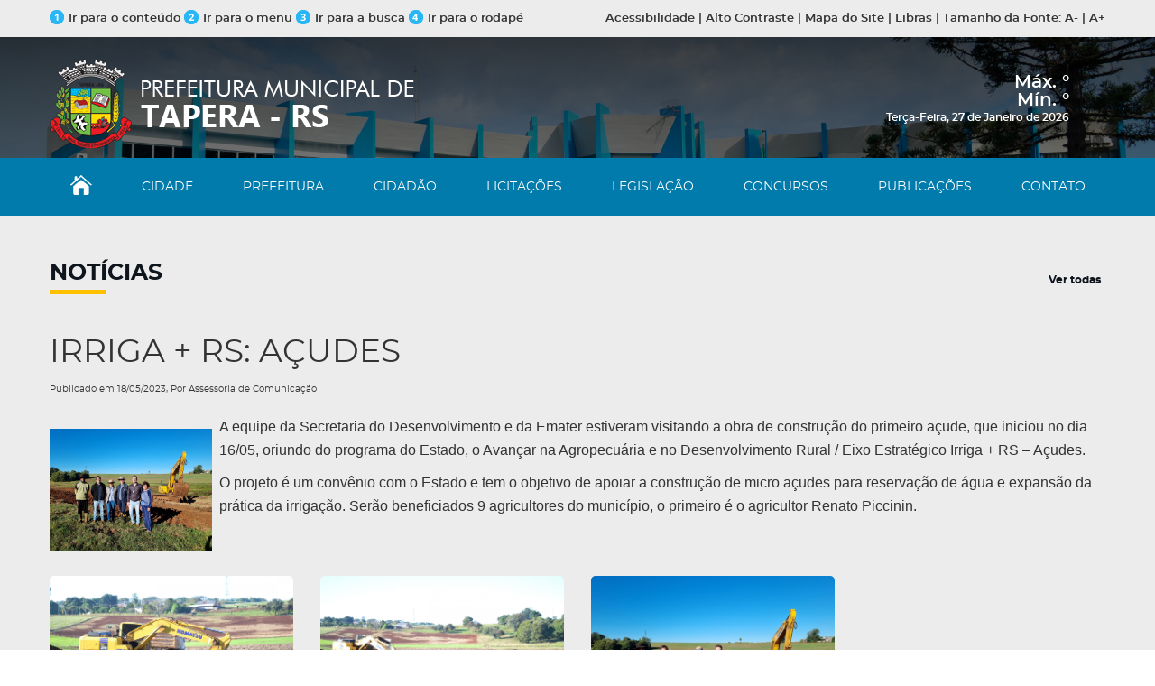

--- FILE ---
content_type: text/html
request_url: https://tapera.rs.gov.br/noticias_ver.php?id_noticia=26207
body_size: 35224
content:
<!DOCTYPE html>
<html lang="pt-br">
<head>

    <meta name="Content-Type" content="text/html; charset=iso-8859-1">  
    <meta name="viewport" content="width=device-width, initial-scale=1, maximum-scale=1, user-scalable=no">
<meta property='og:title' content='IRRIGA + RS: A�UDES'>
<meta property='og:description' content='A equipe da Secretaria do Desenvolvimento e da Emater estiveram visitando a obra de constru&ccedil;&atilde;o do primeiro a&ccedil;ude, que iniciou no dia 16/05, oriundo do programa do Estado, o Avan&c' />
<meta property='og:image' content='noticias/26207/1684419399.jpg'>
<meta property='og:url' content='noticias_ver.php?id_noticia=26207'>    <link rel="shortcut icon" href="assets/imagens/favicon.ico">   

    <!-- css -->
    <link href="assets/css/kryztyles.css" rel="stylesheet">
    <link href="assets/css/tema.css" rel="stylesheet"> 
    <!-- /css -->

    <!-- google analytics -->

</head>
<body class="pg-home" onscroll="stickyMenu()"><!-- pg-interna -->

<div class="barratopo">
        <div class="container">
            <div class="row">
                
                <div class="col-xs-6">
                    <a href="#conteudo"><img src="assets/imagens/1.png" height="16" width="16" alt="" />Ir para o conte&uacute;do</a>
                    <a href="#nav"><img src="assets/imagens/2.png" height="16" width="16" alt="" />Ir para o menu </a>
                    <a href="#busca"><img src="assets/imagens/3.png" height="16" width="16" alt="" />Ir para a busca</a>
                    <a href="#rodape"><img src="assets/imagens/4.png" height="16" width="16" alt="" />Ir para o rodap&eacute;</a>
                </div><!-- /.col-xs-6 -->

                <div class="col-xs-6 text-right">

                    <a href="#" data-toggle="modal" data-target="#modalAcessibilidade">Acessibilidade</a>
                    |  
                    <a href="javascript: altoContraste();">Alto Contraste</a>
                    |  
                    <a href="#mapa-do-site">Mapa do Site</a>
                    |  
                    <a href="#" data-toggle="modal" data-target="#modalLibras">Libras</a>
                    |
                    <span class="xtz1">Tamanho da </span>Fonte: 
                    <a href="javascript: diminuirFont()">A-</a>  
                    |
                    <a href="javascript: aumentarFont()">A+</a>
                    
                </div><!-- /.col-xs-6 -->

            </div><!-- /.row -->
        </div><!-- /.container -->
        </div><!-- /.barratopo -->

    <!-- Modal -->
    <div class="modal fade" id="modalAcessibilidade" tabindex="-1" role="dialog" aria-labelledby="myModalLabel" aria-hidden="true">
      <div class="modal-dialog">
        <div class="modal-content">
          <div class="modal-header">
            <button type="button" class="close" data-dismiss="modal" aria-label="Close"><span aria-hidden="true">&times;</span></button>
            <h4 class="modal-title" id="myModalLabel">Acessibilidade</h4>
          </div>
          <div class="modal-body">

            <div class="editor">
                 
                <p>ALT + 1: IR para o Conte&uacute;do</p>
                <p>ALT + 2: IR para o Menu</p>
                <p>ALT + 3: IR para a Busca</p>
                <p>ALT + 4: IR para o Rodap&eacute;</p>
                <p>ALT + 5: Alto Contraste</p>
                <p>ALT + 6: Aumentar a Fonte</p>
                <p>ALT + 7: Diminuir a Fonte</p>
                
            
            </div>
            <!-- /.editor -->
            <div class="clearfix"></div>

          </div>                              
        </div>
      </div>
    </div>
    <!-- Modal -->
    <div class="modal fade" id="modalLibras" tabindex="-1" role="dialog" aria-labelledby="myModalLibras" aria-hidden="true">
      <div class="modal-dialog">
        <div class="modal-content">
          <div class="modal-header">
            <button type="button" class="close" data-dismiss="modal" aria-label="Close"><span aria-hidden="true">&times;</span></button>
            <h4 class="modal-title" id="myModalLabel">Acessibilidade</h4>
          </div>
          <div class="modal-body">

            <div class="editor">
                 
                 <p>Para acessar o conte�do do site em libras baixe o <a href="https://www.vlibras.gov.br/" target="_blank">VLIBRAS</a>!</p>
            
            </div>
            <!-- /.editor -->
            <div class="clearfix"></div>

          </div>                              
        </div>
      </div>
    </div>


    <style>.header{ background-image: url('assets/imagens/fundo-cidade.jpg'); }</style>
    <style>.header{height: 198px;} </style>
    <header class="header" id="header">

             

        <div class="header1">
            <div class="container">
                <div class="row">
                    
                    <div class="col-xs-12 col-sm-4 col-md-6">
                        <a href="index.php" class="logo">
                            <img src="assets/imagens/logo-municipio.png"  alt="" />
                        </a>
                    </div><!-- /.col-xs-3 -->

                    <div class="col-xs-12 col-sm-8 col-md-6 header-right">
                        <div class="climatempo">

                            <div id="previsaoJS">

   

    <span class="temperatura">

    <div class="minmax">
      <font size="1"><span id="resumo"></span></font>
        <div class="max">
            M�x. <span id="weather-high"></span> &#176; 
        </div>
        <div class="min"></div>
         M�n. <span id="weather-low"></span> &#176; 
    </div>

</div>
 
 
                        <script language=javascript>
var day = new Object();
var mon = new Object();
date=new Date();
var y2000 = date.getFullYear();
day[0]="Domingo";
day[1]="Segunda-Feira";
day[2]="Ter�a-Feira";
day[3]="Quarta-Feira";
day[4]="Quinta-Feira";
day[5]="Sexta-Feira";
day[6]="S�bado";
mon[0]="Janeiro";
mon[1]="Fevereiro";
mon[2]="Mar�o";
mon[3]="Abril";
mon[4]="Maio";
mon[5]="Junho";
mon[6]="Julho";
mon[7]="Agosto";
mon[8]="Setembro";
mon[9]="Outubro";
mon[10]="Novembro";
mon[11]="Dezembro";
jahr=date.getFullYear();
document.write('' +day[date.getDay()]+", "+date.getDate()+" de "+mon[date.getMonth()]+" de " +jahr + '</font>');</SCRIPT> 
                   </div><!-- /.climatempo --> </div><!-- /.col-xs-6 -->

                </div><!-- /.row -->
            </div><!-- /.container -->
        </div><!-- /.header1 -->

        <nav class="nav" id="nav">
            <span class="navbtn" id="navbtn">
                <span></span>        
                <span></span>        
                <span></span>
            </span>      
                <META http-equiv=Content-Type content='text/html; charset=windows-1252'>
<div id="menu">
<ul class="menu">
                <li>
                    <a href="index.php"><img src="assets/imagens/icone-home.png" height="22" width="24" alt="" /></a>
                </li>
                <li>
                    <a href="pg.php?area=CIDADE">CIDADE</a>

                    <ul class="submenu">                            <li><a href="pg.php?area=HOSPEDAGEM">Alimenta&ccedil;&atilde;o e Hospedagem</a></li>
						<li><a href="pg.php?area=EVENTOS">Calend�rio de Eventos</a></li>
						<li><a href="pg.php?area=CENTRODEEVENTOS">Centro de Eventos</a></li>
						<li><a href="pg.php?area=FOTOS">Fotos</a></li>
						<li><a href="pg.php?area=PREFEITOS">Galeria de Prefeitos</a></li>
						<li><a href="pg.php?area=HISTORIA">Hist�ria</a></li> 
						<li><a href="https://cidades.ibge.gov.br/v4/brasil/rs/tapera/panorama" target="_blank">IBGE - Tapera</a></li>
						<li><a href="pg.php?area=MAPAS">Mapas</a></li>
						<li><a href="pg.php?area=TURISMO">Pontos Tur�sticos</a></li>
						<li><a href="https://www.rotadasterrasencantadas.com.br/turismo/view/4/rota-della-cuccagna" target="_blank">Rota Della Cuccagna</a></li>
                        
                        <li><a href="pg.php?area=SIMBOLOS">S�mbolos</a></li>
                       
                        
						<li><a href="pg.php?area=VIDEOS">V�deos</a></li>
						
						
                        
                        
                        
						
						
                    </ul>

                </li>
                <li>
                    <a href="pg.php?area=PREFEITURA">PREFEITURA</a>

                    <ul class="submenu">   
						
						<li><a href='pg.php?area=SERVIDORES'>�rea do Servidor P�blico</a></li> <li><a href='pg.php?area=CONSELHOTUTELAR'>Conselho Tutelar</a></li> <li><a href='pg.php?area=GABINETEDOPREFEITO'>Gabinete do Prefeito</a></li> <li><a href='pg.php?area=LEGISLATIVO'>Poder Legislativo</a></li> <li><a href='pg.php?area=FAZENDA'>Sec. Mun. da Fazenda e Planejamento</a></li> <li><a href='pg.php?area=SAUDE'>Sec. Mun. da Sa�de</a></li> <li><a href='pg.php?area=ADMINISTRACAO'>Sec. Mun. de Administra��o</a></li> <li><a href='pg.php?area=ASSISTSOCIAL'>Sec. Mun. de Assist�ncia Social e Cidadania</a></li> <li><a href='pg.php?area=EDUCACAO'>Sec. Mun. de Educa��o, Cultura, Desporto e Lazer</a></li> <li><a href='pg.php?area=OBRAS'>Sec. Mun. de Infraestrutura</a></li> <li><a href='pg.php?area=INDUSTRIA'>Sec. Mun. do Desenvolvimento</a></li>  
                        
                    </ul>
                    
                
                </li>
                <li>
                    <a href="pg.php?area=CIDADAO">CIDAD&Atilde;O</a>

                    <ul class="submenu">            
						<li><a href="https://tapera.govbr.cloud/pronimtb/" target="_blank">Portal da Transpar&ecirc;ncia</a></li>
                        <li><a href="pg.php?area=OUVIDORIA" >OUVIDORIA</a></li> 
						
						<li><a href="https://falabr.cgu.gov.br/publico/RS/tapera/manifestacao/RegistrarManifestacao" target="_blank">Servi�o de Informa��o ao Cidad�o</a></li> 
						<li><a href="https://tapera.govbr.cloud:8443/cidadao" target='_blank'>Cidad�o Online</a></li> 
                        <li><a href="https://tapera.govbr.cloud/alvaraweb/" target="_blank">Emiss�o de Alvar�</a></li> 
                        <li><a href="https://tapera.govbr.cloud/itbi/" target="_blank">ITBI</a></li>
                        <li><a href="pg.php?area=DEISS">DEISS</a></li>
                        <li><a href="pg.php?area=NFSE" >Emiss�o de NFS-e (Nota Fiscal de Servi�os)</a></li>
                        <li><a href="https://tcers.tc.br/" target="_blank">Tribunal de Contas do RS</a></li>
						
                        <li><a href="https://www.climatempo.com.br/previsao-do-tempo/15-dias/cidade/3058/tapera-rs" target="_blank">Previs�o do Tempo para Tapera-RS</a></li>
                        <li><a href="https://atendimento.receita.rs.gov.br/lista-de-debitos-inscritos-em-divida-ativa" target="_blank">Lista de Inscritos em D&iacute;vida Ativa - Receita Estadual RS</a></li>
						<li><a href="pg.php?area=CARGOSESALARIOS" >Plano de Cargos e Sal�rios</a></li>
						<li><a href="pg.php?area=TAXAS" >Taxas e Valores de Cobran�a</a></li>
						
						<li><a href="pg.php?area=SALADOEMPREENDEDOR" >Sala do Empreendedor</a></li>
<li><a href="pg.php?area=PLANOS" >Planos Municipais</a></li>
                    </ul>
                    
                
                </li>
                <li>
                    <a href="pg.php?area=LICITACOES">LICITA&Ccedil;&Otilde;ES</a>

                    <ul class="submenu">                            
                        <li><a href="https://portal.tce.rs.gov.br/aplicprod/f?p=50500:4:::NO::F50500_CD_ORGAO:61000&cs=1u6ULDsZ5qGf5rzEH69-urDTc9DU" target="_blank">Licita��es e Contratos - LicitaCon</a></li> 
                        <li><a href="pg.php?area=PREQUALIFICACAO">Pr� Qualifica��o</a></li>
                        <li><a href="pg.php?area=CONCORRENCIA">Concorr�ncia</a></li>
                         <li><a href="pg.php?area=CONCORRENCIAE">Concorr�ncia Eletr�nica</a></li>
                        <li><a href="pg.php?area=CHAMADAPUBLICA">Chamada Publica</a></li>
                        
                        <li><a href="pg.php?area=TOMADADEPRECOS">Tomada de Pre�os</a></li>
                        <li><a href="pg.php?area=CONVITE">Convite</a></li>
                        <li><a href="pg.php?area=CREDENCIAMENTO">Credenciamento</a></li>
                        <li><a href="pg.php?area=LEILAO">Leil�o</a></li>
                        <li><a href="pg.php?area=PREGAO">Preg�o Presencial</a></li>
						<li><a href="pg.php?area=PREGAOELETRONICO">Preg�o Eletr�nico</a></li>
						
						<li><a href="pg.php?area=LEIPAULOGUSTAVO">Editais - Lei Paulo Gustavo</a></li>
						
						<li><a href="pg.php?area=LEIALDIRBLANCL">Lei Aldir Blanc (14.399/202 )</a></li>
						
				
                       
                    </ul>
                    
                
                </li>
                <li>
                    <a href="https://tapera.cespro.com.br/" target="_blank">LEGISLA&Ccedil;&Atilde;O</a>
                </li>
                <li>
                    <a href="pg.php?area=CONCURSOS">CONCURSOS</a>

                    <ul class="submenu">                            
                        <li><a href="pg.php?area=CONCURSOPUBLICO">Concurso P�blico</a></li> 
                        <li><a href="pg.php?area=PROCESSOSELETIVO">Processo Seletivo</a></li>
                    </ul>
                    
                
                </li>
                <li>
                    <a href="pg.php?area=PUBLICACOES">PUBLICA&Ccedil;&Otilde;ES</a>

                    <ul class="submenu">   <font color="#FFFFFF"> �ltimas:  </font>
                     <font color="#FFFFFF">    
<li> - <b><a href='pg.php?area=PUBLICACAOVER&secao=26479&nome_pub=Credenciamento 002/2026&descricao=PRESTA��O DE SERVI�OS DE PROFISSIONAIS PARA OFERTA DE ATIVIDADES ART�STICAS, CULTURAIS, ESPORTIVAS E TECNOL�GICAS, JUNTO � SECRETARIA MUNICIPAL DE EDUCA��O, CULTURA, DESPORTO E LAZER DO MUNIC�PIO DE TAPERA/RS  '> Credenciamento 002/2026</a> </b></li><li> - <b><a href='pg.php?area=PUBLICACAOVER&secao=26478&nome_pub=Credenciamento 001/2026&descricao=CREDENCIAMENTO de empresas aptas � presta��o de servi�os de OFICINEIRO PARA ATIVIDADES NAS OFICINAS TERAP�UTICAS, junto a Secretaria Municipal de Sa�de do Munic�pio de Tapera/RS'> Credenciamento 001/2026</a> </b></li><li> - <b><a href='pg.php?area=PUBLICACAOVER&secao=26477&nome_pub=Preg�o Eletr�nico 002/2026&descricao=Contrata��o de empresa para Presta��o de Servi�os de Transporte de pacientes em tratamento de sa�de para cidades de Passo Fundo'> Preg�o Eletr�nico 002/2026</a> </b></li><li> - <b><a href='pg.php?area=PUBLICACAOVER&secao=26476&nome_pub=Preg�o Eletr�nico 001/2026&descricao=Aquisi��o de combust�vel e g�s GLP para as Secretarias Municipais de Tapera'> Preg�o Eletr�nico 001/2026</a> </b></li><li> - <b><a href='pg.php?area=PUBLICACAOVER&secao=26474&nome_pub=PROCESSO SELETIVO DE PROFESSOR DE EDUCA��O INFANTIL ANOS INICIAIS &descricao=PROCESSO SELETIVO DE PROFESSOR DE EDUCA��O INFANTIL ANOS INICIAIS '> PROCESSO SELETIVO DE PROFESSOR DE EDUCA��O INFANTIL ANOS INICIAIS </a> </b></li>                </font>
                       
                        <li><a href="pg.php?area=PUBLICACOES"><b>Ver todas</b></a></li>
                    </ul>
                    
                
                </li>
                <li>
                    <a href="pg.php?area=CONTATO">CONTATO</a>
                </li>
            </ul>
            </div>          </nav>
        
    </header>


    <div class="fxm" id="area-aumentavel">
        <div class="container">
          <!-- Conte�do -->
        <h2>NOT&Iacute;CIAS
                <a href="pg.php?area=NOTICIAS">Ver todas</a>
            </h2>
            
            
            <div class="row flex asnots">
              <div class="central"> 
         <p align='center'><h1><title>IRRIGA + RS: A�UDES</title>IRRIGA + RS: A�UDES</h1></p>
   

  <font size=1>Publicado em 18/05/2023, Por Assessoria de Comunica��o<br></font>
  <br>
<a href='noticias/26207/1684419399.jpg' rel='lightbox'><img border='8' style='margin: 15px 08px 8px 0px;' src='noticias/26207/1684419399.jpg' width='180px' class=fotos align='left'></a>
<div class='comlink'>
<font size=4><p><span style="font-family:verdana,geneva,sans-serif"><span style="font-size:16px">A equipe da Secretaria do Desenvolvimento e da Emater estiveram visitando a obra de constru&ccedil;&atilde;o do primeiro a&ccedil;ude, que iniciou no dia 16/05, oriundo do programa do Estado, o Avan&ccedil;ar na Agropecu&aacute;ria e no Desenvolvimento Rural / Eixo Estrat&eacute;gico Irriga&nbsp;+&nbsp;RS&nbsp;&ndash;&nbsp;A&ccedil;udes.</span></span></p><p><span style="font-family:verdana,geneva,sans-serif"><span style="font-size:16px">O projeto &eacute; um conv&ecirc;nio com o Estado e tem o objetivo de apoiar a constru&ccedil;&atilde;o de micro a&ccedil;udes para reserva&ccedil;&atilde;o de &aacute;gua e expans&atilde;o da pr&aacute;tica da irriga&ccedil;&atilde;o. Ser&atilde;o beneficiados 9 agricultores do munic&iacute;pio, o primeiro &eacute; o agricultor Renato Piccinin.&nbsp;</span></span></p> </font>
</div>


                        <br />
                       				  <font size="+2">
				  </font>
                      <style>
				 

#demo {
  height:100%;
  position:relative;
  overflow:hidden;
}


.green{
  background-color:#6fb936;
}
        .thumb{
            margin-bottom: 30px;
        }
        
        .page-top{
            margin-top:85px;
        }

   
img.zoom {
    width: 100%;
    height: 200px;
    border-radius:5px;
    object-fit:cover;
    -webkit-transition: all .3s ease-in-out;
    -moz-transition: all .3s ease-in-out;
    -o-transition: all .3s ease-in-out;
    -ms-transition: all .3s ease-in-out;
}
        
 
.transition {
    -webkit-transform: scale(1.2); 
    -moz-transform: scale(1.2);
    -o-transform: scale(1.2);
    transform: scale(1.2);
}
    .modal-header {
   
     border-bottom: none;
}
    .modal-title {
        color:#000;
    }
    .modal-footer{
      display:none;  
    }
</style>
				  
				  
 


    <br>



        <div class="row">
				

					   
   
   <div class='col-lg-3 col-md-4 col-xs-6 thumb'>
                <a href='noticias/26207/1684419422.JPG?auto=compress&cs=tinysrgb&h=650&w=940' data-lightbox='roadtrip' class='fancybox' rel='ligthbox'>
                    <img  src='noticias/26207/1684419422.JPG?auto=compress&cs=tinysrgb&h=650&w=940' class='zoom img-fluid'  alt=''>
                   
                </a>
            </div>
                 
   
   <div class='col-lg-3 col-md-4 col-xs-6 thumb'>
                <a href='noticias/26207/1684419445.JPG?auto=compress&cs=tinysrgb&h=650&w=940' data-lightbox='roadtrip' class='fancybox' rel='ligthbox'>
                    <img  src='noticias/26207/1684419445.JPG?auto=compress&cs=tinysrgb&h=650&w=940' class='zoom img-fluid'  alt=''>
                   
                </a>
            </div>
                 
   
   <div class='col-lg-3 col-md-4 col-xs-6 thumb'>
                <a href='noticias/26207/1684419399.jpg?auto=compress&cs=tinysrgb&h=650&w=940' data-lightbox='roadtrip' class='fancybox' rel='ligthbox'>
                    <img  src='noticias/26207/1684419399.jpg?auto=compress&cs=tinysrgb&h=650&w=940' class='zoom img-fluid'  alt=''>
                   
                </a>
            </div>
                			</div>
                   <br />
                        <br />
                         <!-- compartilhar -->   
                        

  
                         <!-- /compartilhar -->   
        
        <!-- /Conte�do -->   
 
              </div>
            </div><!-- /.row -->

         
            
        </div><!-- /.container -->
    </div><!-- /.fx2 -->

    <footer class="footer" id="rodape">
        <div class="container footer1">
            <div class="row">
                
                <div class="col-xs-12 col-sm-8" id="mapa-do-site">
                    
                       <META http-equiv=Content-Type content='text/html; charset=windows-1252'>   
<h4>MAPA DO SITE</h4>

                    <div class="row">
                        
                        <div class="col-xxs-6 col-xs-4">

                            <a href="index.php"><b>HOME</b></a> 

                            <a href="pg.php?area=CIDADE"><b>CIDADE</b></a> 
                         <a href="pg.php?area=HISTORIA">Hist�ria</a> 
                         <a href="pg.php?area=SIMBOLOS">S�mbolos</a> 
                         <a href="pg.php?area=MAPAS">Mapas</a> 
                         <a href="pg.php?area=FOTOS">Fotos</a> 
						 <a href="pg.php?area=VIDEOS">V�deos</a> 
							<a href="pg.php?area=EVENTOS">Calend�rio de Eventos</a> 
							<a href="https://www.rotadasterrasencantadas.com.br/turismo/view/4/rota-della-cuccagna" target="_blank">Rota Della Cuccagna</a>
                         <a href="pg.php?area=VIDEOS">V�deos</a> 
                         <a href="pg.php?area=TURISMO">Pontos Tur�sticos</a>
                        <a href="pg.php?area=HOSPEDAGEM">Alimenta&ccedil;&atilde;o e Hospedagem</a>
                        <a href="pg.php?area=PREFEITOS">Galeria de Prefeitos</a>
							<a href="https://cidades.ibge.gov.br/v4/brasil/rs/tapera/panorama" target="_blank">IBGE - Tapera</a>
							
							<a href="pg.php?area=PREFEITURA"><b>PREFEITURA</b></a> 

                       <a href='pg.php?area=SERVIDORES'>�rea do Servidor P�blico</a>  <a href='pg.php?area=CONSELHOTUTELAR'>Conselho Tutelar</a>  <a href='pg.php?area=GABINETEDOPREFEITO'>Gabinete do Prefeito</a>  <a href='pg.php?area=LEGISLATIVO'>Poder Legislativo</a>  <a href='pg.php?area=FAZENDA'>Sec. Mun. da Fazenda e Planejamento</a>  <a href='pg.php?area=SAUDE'>Sec. Mun. da Sa�de</a>  <a href='pg.php?area=ADMINISTRACAO'>Sec. Mun. de Administra��o</a>  <a href='pg.php?area=ASSISTSOCIAL'>Sec. Mun. de Assist�ncia Social e Cidadania</a>  <a href='pg.php?area=EDUCACAO'>Sec. Mun. de Educa��o, Cultura, Desporto e Lazer</a>  <a href='pg.php?area=OBRAS'>Sec. Mun. de Infraestrutura</a>  <a href='pg.php?area=INDUSTRIA'>Sec. Mun. do Desenvolvimento</a>   
                            
                        </div><!-- /.col-xs-4 -->

                        <div class="col-xxs-6 col-xs-5 xxstop">
                            
                         <a href="pg.php?area=CIDADAO"><b>CIDAD&Atilde;O</b></a>
				         <a href="http://transparencia.tapera.rs.gov.br:8081/pronimtb/index.asp" target="_blank">Portal da Transpar&ecirc;ncia</a> 
                        <a href="pg.php?area=OUVIDORIA" >OUVIDORIA</a>  
						
						 <a href="https://falabr.cgu.gov.br/publico/RS/tapera/manifestacao/RegistrarManifestacao" target="_blank">Servi�o de Informa��o ao Cidad�o</a> 
						 <a href="http://transparencia.tapera.rs.gov.br:8080/cidadao/" target='_blank'>Cidad�o Online</a> 
                         <a href="http://transparencia.tapera.rs.gov.br:8081/AlvaraWeb" target="_blank">Emiss�o de Alvar�</a> 
                         <a href="http://transparencia.tapera.rs.gov.br:8081/ITBI" target="_blank">ITBI</a> 
                         <a href="pg.php?area=DEISS" >DEISS</a> 
                         <a href="pg.php?area=NFSE">Emiss�o de NFS-e (Nota Fiscal de Servi�os)</a> 
                         <a href="http://www1.tce.rs.gov.br/" target="_blank">Tribunal de Contas do RS</a> 
						
                         <a href="https://www.climatempo.com.br/previsao-do-tempo/15-dias/cidade/3058/tapera-rs" target="_blank">Previs�o do Tempo para Tapera-RS</a>
                         <a href="https://atendimento.receita.rs.gov.br/lista-de-debitos-inscritos-em-divida-ativa" target="_blank">Lista de Inscritos em D&iacute;vida Ativa - Receita Estadual RS</a> 
                         <a href="pg.php?area=CARGOSESALARIOS" >Plano de Cargos e Sal�rios</a> 

                            <a href="pg.php?area=LICITACOES"><b>LICITA&Ccedil;&Otilde;ES</b></a>
                         <a href="http://www1.tce.rs.gov.br/aplicprod/f?p=50500:4:::NO::F50500_CD_ORGAO:61000&cs=1u6ULDsZ5qGf5rzEH69-urDTc9DU" target="_blank">Licita��es e Contratos - LicitaCon</a> 
                         
                      <a href="pg.php?area=PREQUALIFICACAO">Pr� Qualifica��o</a>
                         
                         <a href="pg.php?area=CONCORRENCIA">Concorr�ncia</a> 
                         <a href="pg.php?area=CONCORRENCIAE">Concorr�ncia Eletr�nica</a> 
                         <a href="pg.php?area=CHAMADAPUBLICA">Chamada P�blica</a> 

                         <a href="pg.php?area=TOMADADEPRECOS">Tomada de Pre�os</a> 
                         <a href="pg.php?area=CONVITE">Convite</a> 
                         <a href="pg.php?area=LEILAO">Leil�o</a> 
                         <a href="pg.php?area=PREGAO">Preg�o Presencial</a> 
						 <a href="pg.php?area=PREGAOELETRONICO">Preg�o Eletr�nico</a>

                        </div><!-- /.col-xs-4 -->

                        <div class="col-xxs-12 col-xs-3 xxstop">
                            
                            <a href="https://tapera.cespro.com.br/" target="_blank"><b>LEGISLA&Ccedil;&Atilde;O</b></a>

                            <a href="pg.php?area=CONCURSOS"><b>CONCURSOS</b></a>
                            <a href="pg.php?area=CONCURSOPUBLICO">Concurso P�blico</a> 
                            <a href="pg.php?area=PROCESSOSELETIVO">Processo Seletivo</a> 

                            <a href="pg.php?area=PUBLICACOES"><b>PUBLICA&Ccedil;&Otilde;ES</b></a>

                            <a href="/webmail/" target="_blank"><b>WEBMAIL</b></a>
                            
                            <a href="pg.php?area=CONTATO"><b>CONTATO</b></a>


                        </div><!-- /.col-xs-4 -->

                    </div><!-- /.row -->
                </div><!-- /.col-xs-8 -->

                <div class="col-xs-12 col-sm-4 xstop">
                    
                    <div class="row">
                        
                        <div class="col-xxs-12 col-xs-8">

                            <h4>CONTATO</h4>

                           <META http-equiv=Content-Type content='text/html; charset=windows-1252'>
	<p>

                                <b>Endere&ccedil;o</b>: <br>
                                Av. Tancredo Neves, 965<br>
                                CEP: 99490-000<br>
                                Tapera - RS<br /><br />

                                <b>Telefone/fax</b>: <br>
                                (54)3385-3300</p>
<p><b>E-mail</b>:<br>

 prefeitura@tapera.rs.gov.br</p>

                            <p>

                                <b>Atendimento Prefeitura</b>: <br />
                                7h30 &agrave;s 11h30 e das 13h15 &agrave;s 17h15<br />
								(segunda a sexta-feira)

                            </p><br><br><br><br>

	<p><img src="assets/imagens/logo_adm.png" alt=""/>
	
	</p>
	                            
                        </div><!-- /.col-xs-7 -->

                        <div class="col-xxs-12 col-xs-4 selos">

                            
                                <br><br>
                            

                            <div class="spacer"></div><!-- /.spacer -->

                            <a href="pg.php?area=LAI">
                                <img src="assets/imagens/acesso-informacao.png" height="109" width="82" />
                            </a>
                            
                        </div><!-- /.col-xs-5 -->

                    </div><!-- /.row -->

                </div><!-- /.col-xs-4 -->

            </div><!-- /.row -->
        </div><!-- /.container -->        

        <div class="footer2">       
            <div class="container">
                
                <div class="row">
                    <div class="col-xs-12 col-sm-8 copyright">                        
                        <p>
                            <img src="assets/imagens/logo-municipio-2.png" height="60" width="283" alt="" /> &nbsp;&nbsp;&nbsp;
Prefeitura Municipal de Tapera &copy; Todos os direitos reservados                        </p>                     
                    </div>
                    <div class="col-xs-12 col-sm-4 areadev">
                        <a href="http://www.slah.com.br/" target="_blank">
                            Cria&ccedil;&atilde;o de Sites: Slah Inform&aacute;tica <img src="assets/imagens/logo-slah.png" height="22" width="36" alt="" />
                        </a> 
                    </div>
                </div>
                <!-- /.row -->

            </div><!-- /.container -->
        </div>
        <!-- /.footer2 -->

    </footer>

    <!-- scripts -->        
        <!--[if lt IE 9]>
        <script src="assets/js/html5.js"></script>
        <![endif]-->
        <script src="assets/js/kryzcripts.js"></script>
        <script src="assets/js/tema.js"></script>
        
         <script>
    //TRADU��O
    var ArrCondition = Array('clear-night', 'clear', 'cloudy', 'drizzle', 'fair-night', 'fair', 'fog', 'foggy', 'haze-night', 'haze', 'isolated-thunderstorms-night', 'isolated-thunderstorms', 'mostly-cloudy-night', 'mostly-cloudy', 'mostly-sunny', 'partly-cloudy-night', 'partly-cloudy', 'partly-sunny', 'rain', 'scattered-showers-night', 'scattered-showers', 'scattered-thunderstorms-night', 'scattered-thunderstorms', 'showers-night', 'showers', 'sunny', 'thundershowers', 'thunderstorms', 'thunder', 'thunder-in-the-vicinity', 'wind', 'mostly-clear', 'mostly-clear-night', 'light-rain', 'rain-early', 'clouds', 'showers-early', 'light-drizzle', 'light-rain-with-thunder', 'showers-in-the-vicinity');

    var ArrConditionPT = Array('noite limpa', 'c&eacute;u claro', 'encoberto', 'garoa', 'poucas nuvens', 'poucas nuvens', 'nevoeiro', 'nebuloso', 'neblina', 'neblina', 'trovoadas isoladas', 'trovoadas isoladas', 'parcialmente encoberto', 'parcialmente encoberto', 'sol entre nuvens', 'parcialmente encoberto', 'parcialmente encoberto', 'sol entre nuvens', 'chuva', 'chuvas esparsas', 'chuvas esparsas', 'trovoadas esparsas', 'trovoadas esparsas', 'chuvas esparsas', 'chuvas esparsas', 'ensolarado', 'chuva', 'trovoadas', 'trovoadas', 'trovoadas', 'ventos', 'c&eacute;u claro', 'c&eacute;u claro', 'chuva fraca', 'chuva pela manh&atilde;', 'nuvens', 'chuva fraca', 'chuva fraca', 'chuva fraca com trovoadas', 'encoberto');

    function ucFirst(string) {
        return string.substring(0, 1).toUpperCase() + string.substring(1).toLowerCase();
    }

    function findImg(items, hora) {
        var lixo = Array('am', 'pm');
        var code = -1;
        
        items = items.split('/');
        items = items[0];
        
        var temp = items.toLowerCase().replace(lixo, '');
            temp = $.trim(temp).replace(' ', '-');
        
        //Pesquisa se tem �cone para a noite
        if(hora != '') {
            if((hora < 6)||(hora > 18)) {
                code = $.inArray(temp + '-night', ArrCondition);
                
                if(code === false) {
                    code = -1;
                }
            }
        }
        //N�o tem �cone para a noite
        if(code < 0) {
            code = $.inArray(temp, ArrCondition);
            if(code === false) {
                code = -1;
            }
        }
        
        return code;
    }

    function FtoC(v) {
        var val = parseFloat(v);
        var val = (v - 32) / 9 * 5;
        return Math.round(val);
    }

    // $(function() {
    //     // var query = escape("select * from weather.forecast where woeid in (select woeid from geo.places(1) where text='Sananduva, RS')"),
    //     // url = "https://query.yahooapis.com/v1/public/yql?q=" + query + "&format=json&callback=?"; 
    //     url = "./api/tempo.php"; 

    //     $.getJSON(url, function(data) {
    //         console.log("API Tempo");
            
            
    //             var forecast = JSON.parse(data).forecast[0].high;
    //             // var condition = data.current_observation.condition;
    //         console.log(forecast);
                
    //             $('#weather-high').html(forecast.high);
    //             $('#weather-low').html(forecast.low);
    //             $('#weather-temp').html(condition.temperature);
                
    //             var code = findImg(condition.text, 09);

    //             $('#weather-text').html(ucFirst(ArrConditionPT[code]));
    //             $('#weather-img').attr('src', 'assets/yahoo-weather/icons/' + ArrCondition[code] + '.png');
    //             $('#weather-img').attr('alt', ucFirst(ArrConditionPT[code]));
    //             $('#weather-img').attr('title', ucFirst(ArrConditionPT[code]));

    //             $('#previsaoJS').show();
            
    //     });
    // });


$(document).ready(function(){
    getDataTempo();
});


function getDataTempo(){

    var d = new Date();
    let m = (d.getMonth()+1);
    m = (m<10) ? '0'+m : m;
    let day =d.getDate();
    day = (day<10) ? '0'+ day : day;
    var strDate =  day + "/" + m + "/" +  d.getFullYear();
    strDate = strDate.toString();

    let turno = (d.getHours() < 12) ? 'manha' : (d.getHours()<18) ? 'tarde' : 'noite';
    let codigo_ibge = '4321006';
$.ajax({
    url: './tempo.php',
    type: "GET",
    success: function(data){
        $('#weather-high').html(JSON.parse(data)[codigo_ibge][strDate][turno].temp_max);
        $('#weather-low').html(JSON.parse(data)[codigo_ibge][strDate][turno].temp_min);
		$('#entidade').html(JSON.parse(data)[codigo_ibge][strDate][turno].entidade);
		$('#resumo').html(JSON.parse(data)[codigo_ibge][strDate][turno].resumo);
        // $('#weather-temp').html(JSON.parse(data).results.temp);
        
        // var code = findImg(JSON.parse(data).results.forecast[0].condition, 09);
        // $('#weather-text').html(ucFirst(ArrConditionPT[code]));
        // $('#weather-img').attr('src', 'imagens/' + JSON.parse(data).results.img_id + '.png');
        // $('#weather-img').attr('alt', ucFirst(ArrConditionPT[code]));
        // $('#weather-img').attr('title', ucFirst(ArrConditionPT[code]));
        $('#previsaoJS').show();
    },
});
}
    </script>
    
    <div id="fb-root"></div>
  <script>(function(d, s, id) {
    var js, fjs = d.getElementsByTagName(s)[0];
    if (d.getElementById(id)) return;
    js = d.createElement(s); js.id = id;
    js.src = "https://connect.facebook.net/en_US/sdk.js#xfbml=1&version=v3.0";
    fjs.parentNode.insertBefore(js, fjs);
  }(document, 'script', 'facebook-jssdk'));</script>
  
   <script> //Constr�i a URL depois que o DOM estiver pronto
document.addEventListener("DOMContentLoaded", function() {
    //conte�do que ser� compartilhado: T�tulo da p�gina + URL
    var conteudo = encodeURIComponent(document.title + " " + window.location.href);
    //altera a URL do bot�o
    document.getElementById("whatsapp-share-btt").href = "https://api.whatsapp.com/send?text=" + conteudo;
}, false);</script>
    <!-- /scripts -->

</body>
</html>

--- FILE ---
content_type: text/javascript
request_url: https://tapera.rs.gov.br/assets/js/tema.js
body_size: 7067
content:

var owl = $('.owl-banner');
owl.owlCarousel({
    loop:true,
    nav:false,
    items:1,
    autoplay:true,
    autoplayTimeout:8000,
    autoplayHoverPause:true,
    animateOut: 'fadeOut'
});

$('#navbtn').click(function(event) {
  var tela = $( window ).width();
  if(tela<=990){
    var disp = $('#menu').css('display');
    if(disp=='block'){
      $('#menu').hide('fast');
    }else{
      $('#menu').show('fast');
    }
  }
});


$('#tel').keyup(function(event) {
    var len = $(this).val().length;
    if(len==15){
        $('#tel').mask('(00) 0.0000-0000');
    }else{
        $('#tel').mask('(00) 0000-00009');
    }
});
$('#tel').blur(function(event) {
    var len = $(this).val().length;
    if(len<14){
        $('#tel').val('');
    }
});


$('#tel2').keyup(function(event) {
    var len = $(this).val().length;
    if(len==15){
        $('#tel2').mask('(00) 0.0000-0000');
    }else{
        $('#tel2').mask('(00) 0000-00009');
    }
});
$('#tel2').blur(function(event) {
    var len = $(this).val().length;
    if(len<14){
        $('#tel2').val('');
    }
});

$('#data1').mask('00/00/0000');
$('#data2').mask('00/00/0000');


// $('.modal').on('hidden.bs.modal', function (e) {
//   var id = $(this).attr("id");
//    $("#"+ id + " iframe").attr("src", $("#"+ id + " iframe").attr("src"));
// });


$('a').click(function(){
    thehref = $(this).attr('href');
    elemento =  thehref.split('/');
    ohref = thehref.indexOf('#');
    if(ohref>0){
        $('html, body').animate({
            scrollTop: $( elemento[elemento.length-1] ).offset().top
        }, 500);
        return false;
    }
    
});



                    
                    
$('#temsubmenu>a').click(function(event) {    
    subs = $('#temsubmenu>.submenu');   
    if(subs){
        event.preventDefault();
        odisp = $(subs).css('display');
        if(odisp=='none'){
            $(subs).show('fast');
        }else{
            $(subs).hide('fast');
        }
    }
});
$('.submenu>li').each(function(index, el) {    
    $(this).children('a').click(function(event) { 
        submn = $(this).attr('data-submn'); 
        console.log(submn) ;
        //console.log('#submn-'+submn+' a');
        susubs = $('#submn-ul-'+submn);
        if($(susubs).length){
            event.preventDefault();
            odisp = $(susubs).css('display');
            if(odisp=='none'){
                $(susubs).show('fast');
            }else{
                $(susubs).hide('fast');
            }
        }

    });    
});
                    
                    
                    




function altoContraste(){
    var bg = $('body').css('background-color');
    if(bg == 'rgb(0, 0, 0)'){
        $('body').css('background-color', 'rgb(255, 255, 255)');        
        $('.fx2').css('background-color', 'rgb(255, 255, 255)');        
        $('body').css('color', 'rgb(0, 0, 0)');     
        $('.iconemenu a').css('color', 'rgb(0, 0, 0)');
        $('.fx2 h2').css('color', 'rgb(0, 0, 0)');
        $('.fx2 h3').css('color', 'rgb(0, 0, 0)');
        $('.fx2 h4').css('color', 'rgb(0, 0, 0)');
        $('.notdata').css('color', 'rgb(0, 0, 0)');
        $('.nottit').css('color', 'rgb(0, 0, 0)');
        $('.notres').css('color', 'rgb(0, 0, 0)');
        

    }else{
        $('body').css('background-color', 'rgb(0, 0, 0)');
        $('.fx2').css('background-color', 'rgb(0, 0, 0)');

        $('body').css('color', 'rgb(255, 255, 255)');
        $('.iconemenu a').css('color', 'rgb(255, 255, 255)');
        $('.fx2 h2').css('color', 'rgb(255, 255, 255)');
        $('.fx2 h3').css('color', 'rgb(255, 255, 255)');
        $('.fx2 h4').css('color', 'rgb(255, 255, 255)');
        $('.notdata').css('color', 'rgb(255, 255, 255)');
        $('.nottit').css('color', 'rgb(255, 255, 255)');
        $('.notres').css('color', 'rgb(255, 255, 255)');

    }
}


function aumentarFont(){
    $( "#area-aumentavel" ).find( "*" ).each(function(){
        var fontsize = $(this).css( "font-size");
        fontsize = parseInt(fontsize);
        fontsize = fontsize + 2;
        $(this).css( "font-size", fontsize + "px" );
    });
    $( "#conteudo" ).find( "*" ).each(function(){
        var fontsize = $(this).css( "font-size");
        fontsize = parseInt(fontsize);
        fontsize = fontsize + 2;
        $(this).css( "font-size", fontsize + "px" );
    });
}

function diminuirFont(){
    $( "#area-aumentavel" ).find( "*" ).each(function(){
        var fontsize = $(this).css( "font-size");
        fontsize = parseInt(fontsize);
        fontsize = fontsize - 2;
        $(this).css( "font-size", fontsize + "px" );
    });
    $( "#conteudo" ).find( "*" ).each(function(){
        var fontsize = $(this).css( "font-size");
        fontsize = parseInt(fontsize);
        fontsize = fontsize - 2;
        $(this).css( "font-size", fontsize + "px" );
    });
}



function irConteudo(){
    document.getElementById("conteudo").scrollIntoView();
}
function irMenu(){
    document.getElementById("nav").scrollIntoView();
}
function irBusca(){
    document.getElementById("busca").scrollIntoView();
}
function irRodape(){
    document.getElementById("rodape").scrollIntoView();
}



//hotkeys
function doc_keyUp(e) {
    if (e.altKey && e.keyCode == 49) {
        irConteudo();
    }
    if (e.altKey && e.keyCode == 50) {
        irMenu();
    }
    if (e.altKey && e.keyCode == 51) {
        irBusca();
    }
    if (e.altKey && e.keyCode == 52) {
        irRodape();
    }
    if (e.altKey && e.keyCode == 53) {
        altoContraste();
    }
    if (e.altKey && e.keyCode == 54) {
        aumentarFont();
    }
    if (e.altKey && e.keyCode == 55) {
        diminuirFont();
    }
}
document.addEventListener('keyup', doc_keyUp, false);



$('.boxbotao').each(function(index, el) {
    $(el).click(function(event) {
        abre = $(this).attr('data-abre');
        disp = $('#'+abre).css('display');
        if(disp == 'none'){
            $('#'+abre).show('fast');
        }else{
            $('#'+abre).hide('fast');
        } 
        return false;
    });          
});



$('.omsbotao').each(function(index, el) {
    $(el).click(function(event) {
        abre = $(this).attr('data-abre');
        disp = $('#'+abre).css('display');
        if(disp == 'none'){
            $('#'+abre).show('fast');
        }else{
            $('#'+abre).hide('fast');
        } 
        return false;
    });          
});



function stickyMenu() {
var hdr = document.getElementById("header");
var sticky = hdr.offsetTop;
  if (window.pageYOffset >= 541) {
    hdr.classList.add("sticky")
  } else {
    hdr.classList.remove("sticky");
  }
}


$('#menu').click(function(event) {
    display = $('#omenu').css('display');
    if(display == 'none'){
        $('#omenu').show('fast');
        $('body').css('overflow','hidden');
    }else{                
        $('#omenu').hide('fast');
        $('body').css('overflow','visible');
    }
});
$('#mnfechar').click(function(event) {
                   
    $('#omenu').hide('fast');
    $('body').css('overflow','visible');
    
});